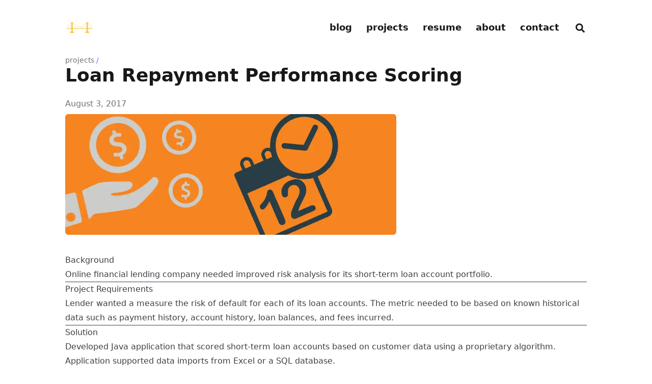

--- FILE ---
content_type: text/html
request_url: https://steelcityamir.com/projects/loan-repayment-performance-scoring/
body_size: 4780
content:
<!doctype html><html lang=en dir=ltr class=scroll-smooth data-default-appearance=light data-auto-appearance=false><head><meta charset=utf-8><meta name=viewport content="width=device-width,initial-scale=1"><meta name=theme-color content="rgb(255,255,255)"><title>Loan Repayment Performance Scoring &#183; Amir Boroumand | Software engineer based in Pittsburgh, PA</title>
<meta name=title content="Loan Repayment Performance Scoring &#183; Amir Boroumand | Software engineer based in Pittsburgh, PA"><script type=text/javascript src=/js/appearance.min.022d0ebc3b46a335eb1c7ef79b7f2de143d7cd5156d433638592ef1ce5f8554e.js integrity="sha256-Ai0OvDtGozXrHH73m38t4UPXzVFW1DNjhZLvHOX4VU4="></script><link type=text/css rel=stylesheet href=/css/main.bundle.min.d97b734e61b495a66f36eb0e7cf688430ef29e944c4bfe4e2aa703da3f79991b.css integrity="sha256-2XtzTmG0laZvNusOfPaIQw7ynpRMS/5OKqcD2j95mRs="><script defer type=text/javascript id=script-bundle src=/js/main.bundle.min.90a48a144b2de1542549eda42e3a5a686046f98731a313b07209f4432d7f0946.js integrity="sha256-kKSKFEst4VQlSe2kLjpaaGBG+YcxoxOwcgn0Qy1/CUY=" data-copy=Copy data-copied=Copied></script><meta name=description content="
      
        Command-line application that scored short-term loan accounts based on payment history using a proprietary algorithm.
      
    "><link rel=canonical href=https://steelcityamir.com/projects/loan-repayment-performance-scoring/><link rel=apple-touch-icon sizes=180x180 href=/apple-touch-icon.png><link rel=icon type=image/png sizes=32x32 href=/favicon-32x32.png><link rel=icon type=image/png sizes=16x16 href=/favicon-16x16.png><link rel=manifest href=/site.webmanifest><meta property="og:url" content="https://steelcityamir.com/projects/loan-repayment-performance-scoring/"><meta property="og:site_name" content="Amir Boroumand | Software engineer based in Pittsburgh, PA"><meta property="og:title" content="Loan Repayment Performance Scoring"><meta property="og:description" content="Command-line application that scored short-term loan accounts based on payment history using a proprietary algorithm."><meta property="og:locale" content="en"><meta property="og:type" content="article"><meta property="article:section" content="projects"><meta property="article:published_time" content="2017-08-03T00:00:00+00:00"><meta property="article:modified_time" content="2017-08-03T00:00:00+00:00"><meta property="article:tag" content="java"><meta property="og:image" content="https://steelcityamir.com/projects/loan-repayment-performance-scoring/cover.png"><meta name=twitter:card content="summary_large_image"><meta name=twitter:image content="https://steelcityamir.com/projects/loan-repayment-performance-scoring/cover.png"><meta name=twitter:title content="Loan Repayment Performance Scoring"><meta name=twitter:description content="Command-line application that scored short-term loan accounts based on payment history using a proprietary algorithm."><script type=application/ld+json>{"@context":"https://schema.org","@type":"Article","articleSection":"projects","name":"Loan Repayment Performance Scoring","headline":"Loan Repayment Performance Scoring","abstract":"Command-line application that scored short-term loan accounts based on payment history using a proprietary algorithm.","inLanguage":"en","url":"https:\/\/steelcityamir.com\/projects\/loan-repayment-performance-scoring\/","author":{"@type":"Person","name":"Amir Boroumand"},"copyrightYear":"2017","dateCreated":"2017-08-03T00:00:00\u002b00:00","datePublished":"2017-08-03T00:00:00\u002b00:00","dateModified":"2017-08-03T00:00:00\u002b00:00","keywords":["java"],"mainEntityOfPage":"true","wordCount":"79"}</script><meta name=author content="Amir Boroumand"><link href=https://github.com/steelcityamir rel=me><link href=https://linkedin.com/in/steelcityamir rel=me><script async src="https://www.googletagmanager.com/gtag/js?id=G-02MNTM82ZS"></script><script>var dnt,doNotTrack=!1;if(!1&&(dnt=navigator.doNotTrack||window.doNotTrack||navigator.msDoNotTrack,doNotTrack=dnt=="1"||dnt=="yes"),!doNotTrack){window.dataLayer=window.dataLayer||[];function gtag(){dataLayer.push(arguments)}gtag("js",new Date),gtag("config","G-02MNTM82ZS")}</script></head><body class="m-auto flex h-screen max-w-7xl flex-col bg-neutral px-6 text-lg leading-7 text-neutral-900 sm:px-14 md:px-24 lg:px-32 dark:bg-neutral-800 dark:text-neutral"><div id=the-top class="absolute flex self-center"><a class="-translate-y-8 rounded-b-lg bg-primary-200 px-3 py-1 text-sm focus:translate-y-0 dark:bg-neutral-600" href=#main-content><span class="pe-2 font-bold text-primary-600 dark:text-primary-400">&darr;</span>Skip to main content</a></div><header class="py-6 font-semibold text-neutral-900 print:hidden sm:py-10 dark:text-neutral"><nav class="flex items-start justify-between sm:items-center"><div class="z-40 flex flex-row items-center"><a href=/ class=mr-2><img src=/img/logo2.png width=56 height=25 class="max-h-[10rem] max-w-[10rem] object-scale-down object-left" alt="Amir Boroumand | Software engineer based in Pittsburgh, PA"></a></div><label id=menu-button for=menu-controller class="block sm:hidden"><input type=checkbox id=menu-controller class=hidden><div class="cursor-pointer hover:text-primary-600 dark:hover:text-primary-400"><span class="icon relative inline-block px-1 align-text-bottom"><svg viewBox="0 0 448 512"><path fill="currentcolor" d="M0 96C0 78.33 14.33 64 32 64H416c17.7.0 32 14.33 32 32 0 17.7-14.3 32-32 32H32C14.33 128 0 113.7.0 96zM0 256c0-17.7 14.33-32 32-32H416c17.7.0 32 14.3 32 32s-14.3 32-32 32H32c-17.67.0-32-14.3-32-32zM416 448H32c-17.67.0-32-14.3-32-32s14.33-32 32-32H416c17.7.0 32 14.3 32 32s-14.3 32-32 32z"/></svg></span></div><div id=menu-wrapper class="invisible fixed inset-0 z-30 m-auto h-full w-full cursor-default overflow-auto bg-neutral-100/50 opacity-0 backdrop-blur-sm transition-opacity dark:bg-neutral-900/50"><ul class="mx-auto flex w-full max-w-7xl list-none flex-col overflow-visible px-6 py-6 text-end sm:px-14 sm:py-10 sm:pt-10 md:px-24 lg:px-32"><li class=mb-1><span class="cursor-pointer hover:text-primary-600 dark:hover:text-primary-400"><span class="icon relative inline-block px-1 align-text-bottom"><svg viewBox="0 0 320 512"><path fill="currentcolor" d="M310.6 361.4c12.5 12.5 12.5 32.75.0 45.25C304.4 412.9 296.2 416 288 416s-16.38-3.125-22.62-9.375L160 301.3 54.63 406.6C48.38 412.9 40.19 416 32 416S15.63 412.9 9.375 406.6c-12.5-12.5-12.5-32.75.0-45.25l105.4-105.4L9.375 150.6c-12.5-12.5-12.5-32.75.0-45.25s32.75-12.5 45.25.0L160 210.8l105.4-105.4c12.5-12.5 32.75-12.5 45.25.0s12.5 32.75.0 45.25l-105.4 105.4L310.6 361.4z"/></svg></span></span></li><li class="group mb-1"><a href=/blog/ title=blog onclick=close_menu()><span class="decoration-primary-500 group-hover:underline group-hover:decoration-2 group-hover:underline-offset-2">blog</span></a></li><li class="group mb-1"><a href=/projects/ title=projects onclick=close_menu()><span class="decoration-primary-500 group-hover:underline group-hover:decoration-2 group-hover:underline-offset-2">projects</span></a></li><li class="group mb-1"><a href=/resume.pdf title onclick=close_menu()><span class="decoration-primary-500 group-hover:underline group-hover:decoration-2 group-hover:underline-offset-2">resume</span></a></li><li class="group mb-1"><a href=/about/ title=about onclick=close_menu()><span class="decoration-primary-500 group-hover:underline group-hover:decoration-2 group-hover:underline-offset-2">about</span></a></li><li class="group mb-1"><a href=/contact/ title=contact onclick=close_menu()><span class="decoration-primary-500 group-hover:underline group-hover:decoration-2 group-hover:underline-offset-2">contact</span></a></li><li class="group mb-1"><button id=search-button-m0 title="Search (/)">
<span class="group-dark:hover:text-primary-400 transition-colors group-hover:text-primary-600"><span class="icon relative inline-block px-1 align-text-bottom"><svg aria-hidden="true" focusable="false" data-prefix="fas" data-icon="search" class="svg-inline--fa fa-search fa-w-16" role="img" viewBox="0 0 512 512"><path fill="currentcolor" d="M505 442.7 405.3 343c-4.5-4.5-10.6-7-17-7H372c27.6-35.3 44-79.7 44-128C416 93.1 322.9.0 208 0S0 93.1.0 208s93.1 208 208 208c48.3.0 92.7-16.4 128-44v16.3c0 6.4 2.5 12.5 7 17l99.7 99.7c9.4 9.4 24.6 9.4 33.9.0l28.3-28.3c9.4-9.4 9.4-24.6.1-34zM208 336c-70.7.0-128-57.2-128-128 0-70.7 57.2-128 128-128 70.7.0 128 57.2 128 128 0 70.7-57.2 128-128 128z"/></svg></span></span></button></li></ul></div></label><ul class="hidden list-none flex-row text-end sm:flex"><li class="group mb-1 sm:mb-0 sm:me-7 sm:last:me-0"><a href=/blog/ title=blog><span class="decoration-primary-500 group-hover:underline group-hover:decoration-2 group-hover:underline-offset-2">blog</span></a></li><li class="group mb-1 sm:mb-0 sm:me-7 sm:last:me-0"><a href=/projects/ title=projects><span class="decoration-primary-500 group-hover:underline group-hover:decoration-2 group-hover:underline-offset-2">projects</span></a></li><li class="group mb-1 sm:mb-0 sm:me-7 sm:last:me-0"><a href=/resume.pdf title><span class="decoration-primary-500 group-hover:underline group-hover:decoration-2 group-hover:underline-offset-2">resume</span></a></li><li class="group mb-1 sm:mb-0 sm:me-7 sm:last:me-0"><a href=/about/ title=about><span class="decoration-primary-500 group-hover:underline group-hover:decoration-2 group-hover:underline-offset-2">about</span></a></li><li class="group mb-1 sm:mb-0 sm:me-7 sm:last:me-0"><a href=/contact/ title=contact><span class="decoration-primary-500 group-hover:underline group-hover:decoration-2 group-hover:underline-offset-2">contact</span></a></li><li class="group mb-1 sm:mb-0 sm:me-7 sm:last:me-0"><button id=search-button-m1 title="Search (/)">
<span class="group-dark:hover:text-primary-400 transition-colors group-hover:text-primary-600"><span class="icon relative inline-block px-1 align-text-bottom"><svg aria-hidden="true" focusable="false" data-prefix="fas" data-icon="search" class="svg-inline--fa fa-search fa-w-16" role="img" viewBox="0 0 512 512"><path fill="currentcolor" d="M505 442.7 405.3 343c-4.5-4.5-10.6-7-17-7H372c27.6-35.3 44-79.7 44-128C416 93.1 322.9.0 208 0S0 93.1.0 208s93.1 208 208 208c48.3.0 92.7-16.4 128-44v16.3c0 6.4 2.5 12.5 7 17l99.7 99.7c9.4 9.4 24.6 9.4 33.9.0l28.3-28.3c9.4-9.4 9.4-24.6.1-34zM208 336c-70.7.0-128-57.2-128-128 0-70.7 57.2-128 128-128 70.7.0 128 57.2 128 128 0 70.7-57.2 128-128 128z"/></svg></span></span></button></li></ul></nav></header><div class="relative flex grow flex-col"><main id=main-content class=grow><article><header class=max-w-prose><ol class="text-sm text-neutral-500 print:hidden dark:text-neutral-400"><li class="hidden inline"><a class="dark:underline-neutral-600 decoration-neutral-300 hover:underline" href=/>Amir Boroumand | Software Engineer based in Pittsburgh, PA</a><span class="px-1 text-primary-500">/</span></li><li class=inline><a class="dark:underline-neutral-600 decoration-neutral-300 hover:underline" href=/projects/>projects</a><span class="px-1 text-primary-500">/</span></li><li class="hidden inline"><a class="dark:underline-neutral-600 decoration-neutral-300 hover:underline" href=/projects/loan-repayment-performance-scoring/>Loan Repayment Performance Scoring</a><span class="px-1 text-primary-500">/</span></li></ol><h1 class="mt-0 text-4xl font-extrabold text-neutral-900 dark:text-neutral">Loan Repayment Performance Scoring</h1><div class="mt-6 mb-6 text-base text-neutral-500 print:hidden dark:text-neutral-400"><div class="flex flex-row flex-wrap items-center"><time datetime="2017-08-03 00:00:00 +0000 UTC">August 3, 2017</time></div></div><div class=prose><picture class="mb-6 -mt-4 rounded-md"><source srcset="/projects/loan-repayment-performance-scoring/cover_hu_89ba802ca09ff145.webp 330w,/projects/loan-repayment-performance-scoring/cover_hu_f7dedc0fb14f31a1.webp 660w
,/projects/loan-repayment-performance-scoring/cover_hu_a145d1fa062ab9d8.webp 960w
,/projects/loan-repayment-performance-scoring/cover_hu_a145d1fa062ab9d8.webp 960w" sizes=100vw type=image/webp><img width=960 height=350 class="mb-6 -mt-4 rounded-md" src=/projects/loan-repayment-performance-scoring/cover_hu_e5f99b4ab4f6eb99.png srcset="/projects/loan-repayment-performance-scoring/cover_hu_4ffc49b80dcb0942.png 330w,/projects/loan-repayment-performance-scoring/cover_hu_e5f99b4ab4f6eb99.png 660w
,/projects/loan-repayment-performance-scoring/cover.png 960w
,/projects/loan-repayment-performance-scoring/cover.png 960w" sizes=100vw></picture></div></header><section class="prose mt-0 flex max-w-full flex-col dark:prose-invert lg:flex-row"><div class="min-h-0 min-w-0 max-w-prose grow"><h2 id=background class="relative group">Background <span class="absolute top-0 w-6 transition-opacity opacity-0 -start-6 not-prose group-hover:opacity-100"><a class="group-hover:text-primary-300 dark:group-hover:text-neutral-700" style=text-decoration-line:none!important href=#background aria-label=Anchor>#</a></span></h2><p>Online financial lending company needed improved risk analysis for its short-term loan account portfolio.</p><hr><h2 id=project-requirements class="relative group">Project Requirements <span class="absolute top-0 w-6 transition-opacity opacity-0 -start-6 not-prose group-hover:opacity-100"><a class="group-hover:text-primary-300 dark:group-hover:text-neutral-700" style=text-decoration-line:none!important href=#project-requirements aria-label=Anchor>#</a></span></h2><p>Lender wanted a measure the risk of default for each of its loan accounts.
The metric needed to be based on known historical data such as payment history, account history, loan balances, and fees incurred.</p><hr><h2 id=solution class="relative group">Solution <span class="absolute top-0 w-6 transition-opacity opacity-0 -start-6 not-prose group-hover:opacity-100"><a class="group-hover:text-primary-300 dark:group-hover:text-neutral-700" style=text-decoration-line:none!important href=#solution aria-label=Anchor>#</a></span></h2><p>Developed Java application that scored short-term loan accounts based on customer data using a proprietary algorithm. Application supported data imports from Excel or a SQL database.</p></div></section><footer class="max-w-prose pt-8 print:hidden"><div class=pt-8><hr class="border-dotted border-neutral-300 dark:border-neutral-600"><div class="flex justify-between pt-3"><span><a class="group flex" href=/projects/edmc-contact-center-call-compliance/><span class="me-2 text-neutral-700 transition-transform group-hover:-translate-x-[2px] group-hover:text-primary-600 dark:text-neutral dark:group-hover:text-primary-400"><span class="ltr:inline rtl:hidden">&larr;</span><span class="ltr:hidden rtl:inline">&rarr;</span></span>
<span class="flex flex-col"><span class="mt-[0.1rem] leading-6 group-hover:underline group-hover:decoration-primary-500">EDMC Contact Center Call Compliance</span>
<span class="mt-[0.1rem] text-xs text-neutral-500 dark:text-neutral-400"><time datetime="2016-06-07 00:00:00 +0000 UTC">June 7, 2016</time>
</span></span></a></span><span><a class="group flex text-right" href=/projects/desktop-software-licensing-features/><span class="flex flex-col"><span class="mt-[0.1rem] leading-6 group-hover:underline group-hover:decoration-primary-500">Desktop Software Licensing Features</span>
<span class="mt-[0.1rem] text-xs text-neutral-500 dark:text-neutral-400"><time datetime="2017-11-15 00:00:00 +0000 UTC">November 15, 2017</time>
</span></span><span class="ms-2 text-neutral-700 transition-transform group-hover:-translate-x-[2px] group-hover:text-primary-600 dark:text-neutral dark:group-hover:text-primary-400"><span class="ltr:inline rtl:hidden">&rarr;</span><span class="ltr:hidden rtl:inline">&larr;</span></span></a></span></div></div></footer></article></main><footer class="py-10 print:hidden"><div class="flex items-center justify-between"><div><p class="text-xs text-neutral-500 dark:text-neutral-400">Powered by <a class="hover:underline hover:decoration-primary-400 hover:text-primary-500" href=https://gohugo.io/ target=_blank rel="noopener noreferrer">Hugo</a></p></div><div class="flex flex-row items-center"><div class="me-14 cursor-pointer text-sm text-neutral-700 hover:text-primary-600 dark:text-neutral dark:hover:text-primary-400"><button id=appearance-switcher-0 type=button aria-label="appearance switcher"><div class="flex h-12 w-12 items-center justify-center dark:hidden" title="Switch to dark appearance"><span class="icon relative inline-block px-1 align-text-bottom"><svg viewBox="0 0 512 512"><path fill="currentcolor" d="M32 256C32 132.2 132.3 32 255.8 32c11.36.0 29.7 1.668 40.9 3.746 9.616 1.777 11.75 14.63 3.279 19.44C245 86.5 211.2 144.6 211.2 207.8c0 109.7 99.71 193 208.3 172.3 9.561-1.805 16.28 9.324 10.11 16.95C387.9 448.6 324.8 480 255.8 480 132.1 480 32 379.6 32 256z"/></svg></span></div><div class="hidden h-12 w-12 items-center justify-center dark:flex" title="Switch to light appearance"><span class="icon relative inline-block px-1 align-text-bottom"><svg viewBox="0 0 512 512"><path fill="currentcolor" d="M256 159.1c-53.02.0-95.1 42.98-95.1 95.1s41.2 96.9 95.1 96.9 95.1-42.98 95.1-95.1S309 159.1 256 159.1zM509.3 347l-63.2-91.9 63.15-91.01c6.332-9.125 1.104-21.74-9.826-23.72l-109-19.7-19.7-109c-1.975-10.93-14.59-16.16-23.72-9.824L256 65.89 164.1 2.736c-9.125-6.332-21.74-1.107-23.72 9.824L121.6 121.6 12.56 141.3C1.633 143.2-3.596 155.9 2.736 164.1L65.89 256 2.74 347.01c-6.332 9.125-1.105 21.74 9.824 23.72l109 19.7 19.7 109c1.975 10.93 14.59 16.16 23.72 9.824L256 446.1l91.01 63.15c9.127 6.334 21.75 1.107 23.72-9.822l19.7-109 109-19.7C510.4 368.8 515.6 356.1 509.3 347zM256 383.1c-70.69.0-127.1-57.31-127.1-127.1.0-70.69 57.31-127.1 127.1-127.1S383.1 186.2 383.1 256c0 70.7-56.4 127.1-127.1 127.1z"/></svg></span></div></button></div></div></div></footer><div id=search-wrapper class="invisible fixed inset-0 z-50 flex h-screen w-screen cursor-default flex-col bg-neutral-500/50 p-4 backdrop-blur-sm sm:p-6 md:p-[10vh] lg:p-[12vh] dark:bg-neutral-900/50" data-url=https://steelcityamir.com/><div id=search-modal class="top-20 mx-auto flex min-h-0 w-full max-w-3xl flex-col rounded-md border border-neutral-200 bg-neutral shadow-lg dark:border-neutral-700 dark:bg-neutral-800"><header class="relative z-10 flex flex-none items-center justify-between px-2"><form class="flex min-w-0 flex-auto items-center"><div class="flex h-8 w-8 items-center justify-center text-neutral-400"><span class="icon relative inline-block px-1 align-text-bottom"><svg aria-hidden="true" focusable="false" data-prefix="fas" data-icon="search" class="svg-inline--fa fa-search fa-w-16" role="img" viewBox="0 0 512 512"><path fill="currentcolor" d="M505 442.7 405.3 343c-4.5-4.5-10.6-7-17-7H372c27.6-35.3 44-79.7 44-128C416 93.1 322.9.0 208 0S0 93.1.0 208s93.1 208 208 208c48.3.0 92.7-16.4 128-44v16.3c0 6.4 2.5 12.5 7 17l99.7 99.7c9.4 9.4 24.6 9.4 33.9.0l28.3-28.3c9.4-9.4 9.4-24.6.1-34zM208 336c-70.7.0-128-57.2-128-128 0-70.7 57.2-128 128-128 70.7.0 128 57.2 128 128 0 70.7-57.2 128-128 128z"/></svg></span></div><input type=search id=search-query class="mx-1 flex h-12 flex-auto appearance-none bg-transparent focus:outline-dotted focus:outline-2 focus:outline-transparent" placeholder=Search tabindex=0></form><button id=close-search-button class="flex h-8 w-8 items-center justify-center text-neutral-700 hover:text-primary-600 dark:text-neutral dark:hover:text-primary-400" title="Close (Esc)">
<span class="icon relative inline-block px-1 align-text-bottom"><svg viewBox="0 0 320 512"><path fill="currentcolor" d="M310.6 361.4c12.5 12.5 12.5 32.75.0 45.25C304.4 412.9 296.2 416 288 416s-16.38-3.125-22.62-9.375L160 301.3 54.63 406.6C48.38 412.9 40.19 416 32 416S15.63 412.9 9.375 406.6c-12.5-12.5-12.5-32.75.0-45.25l105.4-105.4L9.375 150.6c-12.5-12.5-12.5-32.75.0-45.25s32.75-12.5 45.25.0L160 210.8l105.4-105.4c12.5-12.5 32.75-12.5 45.25.0s12.5 32.75.0 45.25l-105.4 105.4L310.6 361.4z"/></svg></span></button></header><section class="flex-auto overflow-auto px-2"><ul id=search-results></ul></section></div></div></div></body></html>